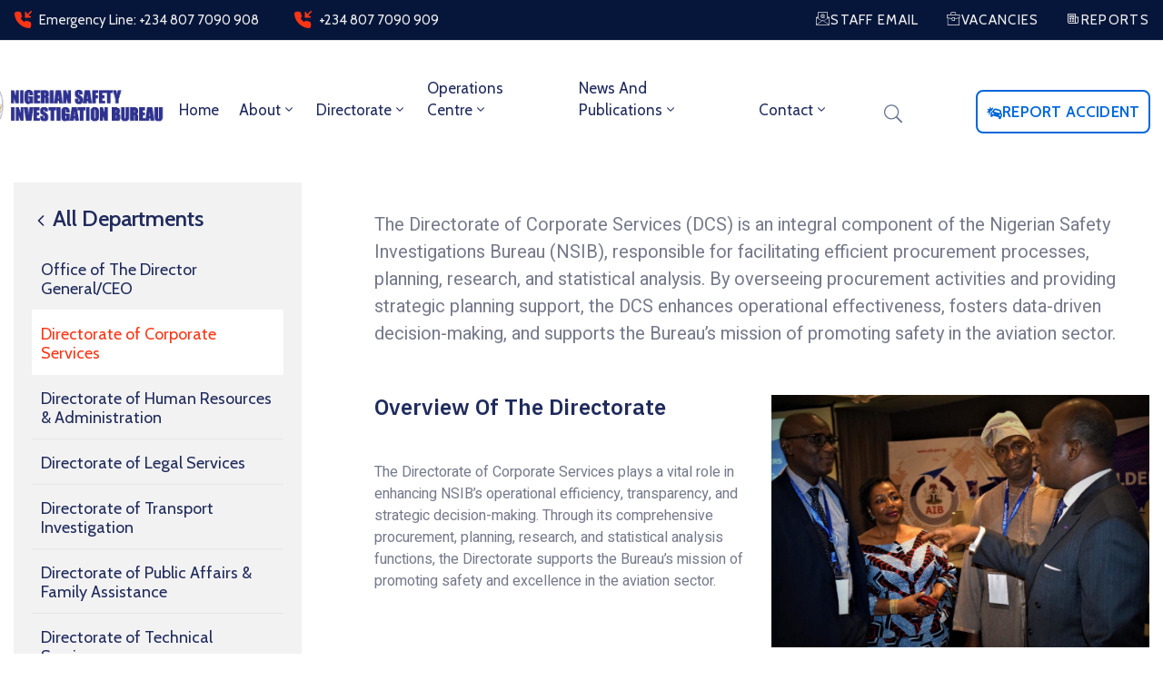

--- FILE ---
content_type: application/javascript
request_url: https://nsib.gov.ng/wp-content/cache/wpo-minify/1764765548/assets/wpo-minify-header-24e43a69.min.js
body_size: 725
content:

!function(s){"use strict";s(function(){var a,i;a=s("section.awfn-shortcode"),i=s("section.adds-weather-wrapper"),a.on("click","#metar",function(a){s(this).find(s(".fas")).hasClass("fa-sort-down")?(s(this).find(s(".fas")).removeClass("fa-sort-down").addClass("fa-sort-up"),s("article:nth-child(3)",this).slideDown(200)):s(this).find(s(".fas")).hasClass("fa-sort-up")&&(s(this).find(s(".fas")).removeClass("fa-sort-up").addClass("fa-sort-down"),s("article:nth-child(3)",this).slideUp(200))}),a.on("click","#aircraftreport",function(a){s(this).find(s(".fas")).hasClass("fa-sort-down")?(s(this).find(s(".fas")).removeClass("fa-sort-down").addClass("fa-sort-up"),s(this).children("section#all-pireps").slideDown(200)):s(this).find(s(".fas")).hasClass("fa-sort-up")&&(s(this).find(s(".fas")).removeClass("fa-sort-up").addClass("fa-sort-down"),s(this).children("section#all-pireps").slideUp(200))}),i.on("click","#metar",function(a){s(this).find(s(".fas")).hasClass("fa-sort-down")?(s(this).find(s(".fas")).removeClass("fa-sort-down").addClass("fa-sort-up"),s("article:nth-child(3)",this).slideDown(200)):s(this).find(s(".fas")).hasClass("fa-sort-up")&&(s(this).find(s(".fas")).removeClass("fa-sort-up").addClass("fa-sort-down"),s("article:nth-child(3)",this).slideUp(200))}),i.on("click","#aircraftreport",function(){s(this).find(s(".fas")).hasClass("fa-sort-down")?(s(this).find(s(".fas")).removeClass("fa-sort-down").addClass("fa-sort-up"),s(this).children("section#all-pireps").slideDown(200)):s(this).find(s(".fas")).hasClass("fa-sort-up")&&(s(this).find(s(".fas")).removeClass("fa-sort-up").addClass("fa-sort-down"),s(this).children("section#all-pireps").slideUp(200))})})}(jQuery);



!function(t){t(function(){var a=t(".awfn-shortcode");shortcodeOptions.awfn_debug;t.each(a,function(a,o){var s=t(this),c=t(this).data("atts");t.ajax({url:ajax_url,type:"post",data:{action:"weather_shortcode",security:shortcodeOptions.security,atts:c},success:function(t){s.html(t.data)},error:function(t){}})})})}(jQuery);



!function(t){t(function(){var e=t(".adds-weather-wrapper"),a="1"===widgetOptions.awfn_debug;t.each(e,function(e,n){var i=t(this),o=i.data("instance");t.ajax({url:ajax_url,type:"post",data:{action:"weather_widget",security:widgetOptions.security,instance:o},success:function(t){a&&console.log("widget ajax success"),i.html(t.data)},error:function(t){a&&console.log("widget error posting to weather_widget")}})})})}(jQuery);



/**
 * Responsive Pricing Table Front JS (minified)
 * Last updated: Nov 24, 2017 
 */

;(function($){$(document).ready(function(){setTimeout(function(){$('img.rpt_recommended').each(function(){var topPush=($(this).parent().outerHeight()/2)-($(this).height()/2);$(this).css('top',(topPush-2)+'px')})},50)})})(jQuery);


